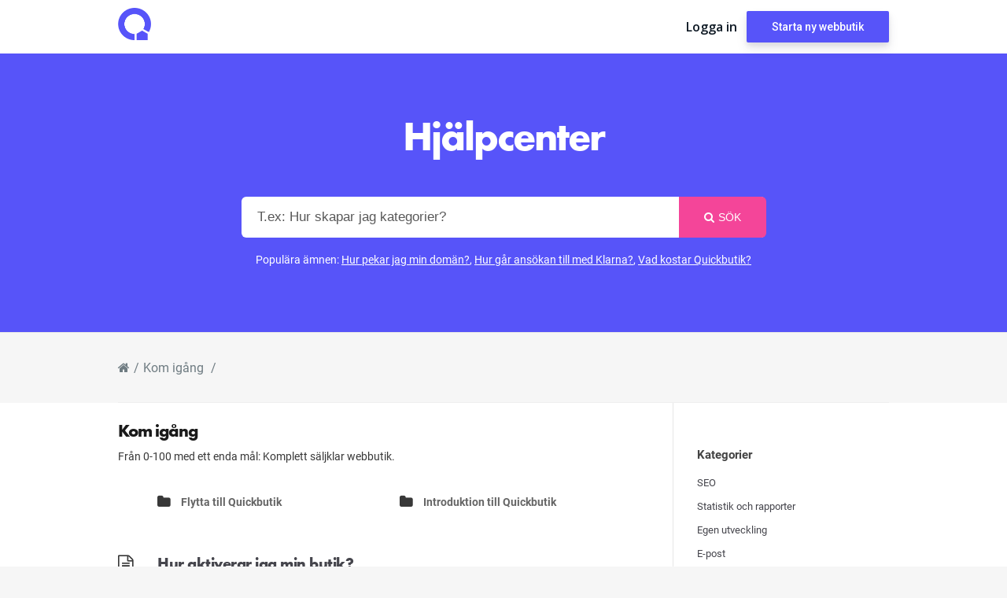

--- FILE ---
content_type: text/html; charset=UTF-8
request_url: https://help.quickbutik.com/category/kom-igang/
body_size: 6308
content:
<!DOCTYPE html>
<html lang="sv-SE">
<head>
  <meta charset="UTF-8" />
  <meta name="viewport" content="width=device-width">
  <meta name="format-detection" content="telephone=no">
  <meta http-equiv="X-UA-Compatible" content="IE=Edge"/>

  <title>Kom igång | Quickbutiks Hjälpcenter</title>
<link rel="alternate" type="application/rss+xml" title="Quickbutiks Hjälpcenter &raquo; flöde" href="https://help.quickbutik.com/feed/" />
<link rel="alternate" type="application/rss+xml" title="Quickbutiks Hjälpcenter &raquo; kommentarsflöde" href="https://help.quickbutik.com/comments/feed/" />
<link rel="alternate" type="application/rss+xml" title="Quickbutiks Hjälpcenter &raquo; Kom igång kategoriflöde" href="https://help.quickbutik.com/category/kom-igang/feed/" />
		<script type="text/javascript">
			window._wpemojiSettings = {"baseUrl":"https:\/\/s.w.org\/images\/core\/emoji\/72x72\/","ext":".png","source":{"concatemoji":"https:\/\/help.quickbutik.com\/wp-includes\/js\/wp-emoji-release.min.js?ver=4.3.1"}};
			!function(a,b,c){function d(a){var c=b.createElement("canvas"),d=c.getContext&&c.getContext("2d");return d&&d.fillText?(d.textBaseline="top",d.font="600 32px Arial","flag"===a?(d.fillText(String.fromCharCode(55356,56812,55356,56807),0,0),c.toDataURL().length>3e3):(d.fillText(String.fromCharCode(55357,56835),0,0),0!==d.getImageData(16,16,1,1).data[0])):!1}function e(a){var c=b.createElement("script");c.src=a,c.type="text/javascript",b.getElementsByTagName("head")[0].appendChild(c)}var f,g;c.supports={simple:d("simple"),flag:d("flag")},c.DOMReady=!1,c.readyCallback=function(){c.DOMReady=!0},c.supports.simple&&c.supports.flag||(g=function(){c.readyCallback()},b.addEventListener?(b.addEventListener("DOMContentLoaded",g,!1),a.addEventListener("load",g,!1)):(a.attachEvent("onload",g),b.attachEvent("onreadystatechange",function(){"complete"===b.readyState&&c.readyCallback()})),f=c.source||{},f.concatemoji?e(f.concatemoji):f.wpemoji&&f.twemoji&&(e(f.twemoji),e(f.wpemoji)))}(window,document,window._wpemojiSettings);
		</script>
		<style type="text/css">
img.wp-smiley,
img.emoji {
	display: inline !important;
	border: none !important;
	box-shadow: none !important;
	height: 1em !important;
	width: 1em !important;
	margin: 0 .07em !important;
	vertical-align: -0.1em !important;
	background: none !important;
	padding: 0 !important;
}
</style>
<link rel='stylesheet' id='theme-style-css'  href='https://help.quickbutik.com/wp-content/themes/knowhow/style.css?ver=1.0.5' type='text/css' media='all' />
<style id='theme-style-inline-css' type='text/css'>
 
				/* Links */
				a, 
				a:visited { color:#f44599; }
				a:hover, 
				.widget a:hover,
				#primary-nav ul a:hover,
				#footer-nav a:hover,
				#breadcrumbs a:hover { color:#ff65b9; }
				
				/* Theme Color */
				#commentform #submit, 
				.st_faq h2.active .action, 
				.widget_categories ul span, 
				.pagination .current, 
				.tags a, 
				.page-links span,
				#comments .comment-meta .author-badge,
				input[type="reset"],
				input[type="submit"],
				input[type="button"] { background: #5754f9; }
				#live-search #searchsubmit, input[type="submit"] { background-color: #5754f9; }
				.tags a:before { border-color: transparent #5754f9 transparent transparent; }
				#primary-nav { top: 71px; }

				#qbfoo {
    background-color: #45a7f1;
}

#live-search #searchsubmit {
   background-color: #f44599;
}

#live-search #searchsubmit:hover {
   background-color: #ff65b9;
}
				
				
</style>
<link rel='stylesheet' id='theme-font-css'  href='https://fonts.googleapis.com/css?family=Open+Sans:400,400italic,600,700&#038;subset=latin,latin-ext' type='text/css' media='all' />
<link rel='stylesheet' id='font-awesome-css'  href='https://help.quickbutik.com/wp-content/themes/knowhow/css/font-awesome.min.css?ver=4.3.1' type='text/css' media='all' />
<link rel='stylesheet' id='shortcodes-css'  href='https://help.quickbutik.com/wp-content/themes/knowhow/framework/shortcodes/shortcodes.css?ver=4.3.1' type='text/css' media='all' />
<link rel='stylesheet' id='helpful-theme-base-css'  href='https://help.quickbutik.com/wp-content/plugins/helpful/core/assets/themes/base.css?ver=4.4.22' type='text/css' media='all' />
<script type='text/javascript' src='https://help.quickbutik.com/wp-includes/js/jquery/jquery.js?ver=1.11.3'></script>
<script type='text/javascript' src='https://help.quickbutik.com/wp-includes/js/jquery/jquery-migrate.min.js?ver=1.2.1'></script>
<link rel="EditURI" type="application/rsd+xml" title="RSD" href="https://help.quickbutik.com/xmlrpc.php?rsd" />
<link rel="wlwmanifest" type="application/wlwmanifest+xml" href="https://help.quickbutik.com/wp-includes/wlwmanifest.xml" /> 
<meta name="generator" content="WordPress 4.3.1" />
<!--[if lt IE 9]><script src="https://help.quickbutik.com/wp-content/themes/knowhow/js/html5.js"></script><![endif]--><!--[if (gte IE 6)&(lte IE 8)]><script src="https://help.quickbutik.com/wp-content/themes/knowhow/js/selectivizr-min.js"></script><![endif]--><link rel="icon" href="https://help.quickbutik.com/wp-content/uploads/2023/03/cropped-favicon-512-32x32.png" sizes="32x32" />
<link rel="icon" href="https://help.quickbutik.com/wp-content/uploads/2023/03/cropped-favicon-512-192x192.png" sizes="192x192" />
<link rel="apple-touch-icon-precomposed" href="https://help.quickbutik.com/wp-content/uploads/2023/03/cropped-favicon-512-180x180.png">
<meta name="msapplication-TileImage" content="https://help.quickbutik.com/wp-content/uploads/2023/03/cropped-favicon-512-270x270.png">

  <meta property="og:image" content="https://help.quickbutik.com/wp-content/uploads/2017/10/explore-10.png" />

<link href="https://fonts.googleapis.com/css2?family=Roboto:wght@400;500;700&amp;display=swap" rel="stylesheet">
<link rel="stylesheet" href="https://use.typekit.net/iyy5eoh.css">
<link href="https://fonts.googleapis.com/css?family=Lato" rel="stylesheet">
<script>
  (function(i,s,o,g,r,a,m){i['GoogleAnalyticsObject']=r;i[r]=i[r]||function(){
  (i[r].q=i[r].q||[]).push(arguments)},i[r].l=1*new Date();a=s.createElement(o),
  m=s.getElementsByTagName(o)[0];a.async=1;a.src=g;m.parentNode.insertBefore(a,m)
  })(window,document,'script','//www.google-analytics.com/analytics.js','ga');

  ga('create', 'UA-60788510-3', 'auto');
  ga('send', 'pageview');

</script>
<!-- Hotjar Tracking Code for QB SE -->
<script>
    (function(h,o,t,j,a,r){
        h.hj=h.hj||function(){(h.hj.q=h.hj.q||[]).push(arguments)};
        h._hjSettings={hjid:4984769,hjsv:6};
        a=o.getElementsByTagName('head')[0];
        r=o.createElement('script');r.async=1;
        r.src=t+h._hjSettings.hjid+j+h._hjSettings.hjsv;
        a.appendChild(r);
    })(window,document,'https://static.hotjar.com/c/hotjar-','.js?sv=');
</script>
</head>
<body class="archive category category-kom-igang category-4">

<!-- #site-container -->
<div id="site-container" class="clearfix">

<!-- #primary-nav-mobile
<nav id="primary-nav-mobile">
<a class="menu-toggle clearfix" href="#"><i class="fa fa-reorder"></i></a>
<div class="clearfix"></div>
</nav>
/#primary-nav-mobile -->

<!-- #header -->
<header id="site-header" class="clearfix" role="banner">

<nav class="navbar">
<div class="container">
<div class="navbar__inner-container">
<div class="navbar__left-links">
<a class="css-1g1o04x e17v7s6c0" href="https://help.quickbutik.com"><img src="https://help.quickbutik.com/wp-content/uploads/2023/10/quickbutik-symbol-color-2.png" alt="Quickbutik logo" style="max-width: 3em;"></a>

</div>

<ul class="navbar__list navbar__links">

</ul>
<ul class="navbar__list navbar__right-links">
    <li><a class="navbar__link" href="https://quickbutik.com/admin/login">Logga in</a></li>
    <li><a class="navbar__button" href="https://quickbutik.com/starta-webbutik">Starta ny webbutik</a></li>
</ul>
</div>
</nav>

<div class="container">

<!-- #logo
  <div id="logo">
          <a title="Quickbutiks Hjälpcenter" href="https://help.quickbutik.com">
            <img alt="Quickbutiks Hjälpcenter" src="https://quickbutik.com/quickbutik.png">
            </a>
       </div>
 /#logo -->

<!-- #primary-nav -->
<nav id="primary-nav" role="navigation" class="clearfix">
    </nav>
<!-- #primary-nav -->

</div>

<!-- #live-search -->
    <div id="live-search">
    <div class="container">
    <h2 class="search-title">Hjälpcenter</h2>
 <!--   <h2 class="search-title">Vad kan vi hjälpa dig med?</h2> -->
    <div id="search-wrap">
      <form role="search" method="get" id="searchform" class="clearfix" action="https://help.quickbutik.com/">
        <input type="text" onfocus="if (this.value == 'T.ex: Hur skapar jag kategorier?') {this.value = '';}" onblur="if (this.value == '')  {this.value = 'T.ex: Hur skapar jag kategorier?';}" value="T.ex: Hur skapar jag kategorier?" name="s" id="s" autocapitalize="off" autocorrect="off" autocomplete="off" />
        <i class="live-search-loading fa fa-spinner fa-spin"></i>
        <button type="submit" id="searchsubmit">
                <i class='fa fa-search'></i><span>Sök</span>
            </button>
      </form>
      </div>
    <div class="popular-areas">
        Populära ämnen: <a href="/hur-pekar-jag-min-doman-till-quickbutik/">Hur pekar jag min domän?</a>, <a href="/jag-har-ansokt-om-klarna-vad-hander-nu/">Hur går ansökan till med Klarna?</a>, <a href="/vad-kostar-quickbutik/">Vad kostar Quickbutik?</a>
    </div>

    </div>
    </div>
<!-- /#live-search -->

</header>
<!-- /#header -->
<!-- #primary -->
<div id="primary" class="clearfix bg-white sidebar-right"> 
<!-- .container -->
<div class="container-fluid">

<div class="container-fluid breadcrumb-container">
    <div class="container">
        <div id="breadcrumbs"><a href="https://help.quickbutik.com"><icon class="fa fa-home"></i></a><span class="sep">/</span><a href="https://help.quickbutik.com/category/kom-igang/">Kom igång</a> <span class="sep">/</span> </div>    </div>
</div>

<div class="container">
<!-- #content -->
<section id="content" role="main">

<!-- #page-header -->
<header id="page-header">
  <h1 class="page-title"><span>Kom igång</span></h1>
  Från 0-100 med ett enda mål: Komplett säljklar webbutik.
	
</header>
<!-- /#page-header --> 

<!-- #sub-cats -->
<ul class="sub-categories clearfix">
<li><h4><a href="https://help.quickbutik.com/category/kom-igang/flytta-till-quickbutik/">Flytta till Quickbutik</a></h4></li>
<li><h4><a href="https://help.quickbutik.com/category/kom-igang/introduktion-till-quickbutik/">Introduktion till Quickbutik</a></h4></li>
</ul>
<!-- #/sub-cats --> 




<article id="post-4118" class="clearfix post-4118 post type-post status-publish format-standard hentry category-introduktion-till-quickbutik category-kom-igang">


<h2 class="entry-title">
<a rel="bookmark" href="https://help.quickbutik.com/hur-aktiverar-jag-min-butik/">Hur aktiverar jag min butik?</a>
</h2>

<div class="entry-content">
<a href="https://help.quickbutik.com/hur-aktiverar-jag-min-butik/"><p>Du har alltid en gratisperiod på 14 dagar hos oss för att du ska kunna testa och få en känsla för vad det innebär att ha en butik med Quickbutik. Butiken kommer automatiskt att avslutas efter dina 14 dagar om du inte själv aktivt väljer att fortsätta. Aktiverar du butiken under din gratisperiod så betalar du först när gratisperioden [&hellip;]</p>
</a>
</div>

<a href="https://help.quickbutik.com/hur-aktiverar-jag-min-butik/" class="readmore" title="Hur aktiverar jag min butik?">Läs mer<span> &rarr;</span></a>

</article>

  

</section>
<!-- /#content -->

<!-- #sidebar -->
<aside id="sidebar" role="complementary">
<div id="categories-2" class="widget widget_categories clearfix"><h4 class="widget-title"><span>Kategorier</span></h4>		<ul>
	<li class="cat-item cat-item-149"><a href="https://help.quickbutik.com/category/marknadsfora/seo/" >SEO</a>
</li>
	<li class="cat-item cat-item-132"><a href="https://help.quickbutik.com/category/administrera/statistik-och-rapporter/" >Statistik och rapporter</a>
</li>
	<li class="cat-item cat-item-133"><a href="https://help.quickbutik.com/category/administrera/egen-utveckling/" >Egen utveckling</a>
</li>
	<li class="cat-item cat-item-134"><a href="https://help.quickbutik.com/category/administrera/e-post/" >E-post</a>
</li>
	<li class="cat-item cat-item-135"><a href="https://help.quickbutik.com/category/administrera/ai/" >AI</a>
</li>
	<li class="cat-item cat-item-138"><a href="https://help.quickbutik.com/category/administrera/e-post/transaktionsemail/" >Transaktionsemail</a>
</li>
	<li class="cat-item cat-item-139"><a href="https://help.quickbutik.com/category/administrera/e-post/nyhetsbrev/" >Nyhetsbrev</a>
</li>
	<li class="cat-item cat-item-140"><a href="https://help.quickbutik.com/category/administrera/egen-utveckling/api/" >API</a>
</li>
	<li class="cat-item cat-item-142"><a href="https://help.quickbutik.com/category/administrera/egen-utveckling/kod-under-huven/" >Kod under huven</a>
</li>
	<li class="cat-item cat-item-143"><a href="https://help.quickbutik.com/category/administrera/bokforing/fortnox/" >Fortnox</a>
</li>
	<li class="cat-item cat-item-144"><a href="https://help.quickbutik.com/category/administrera/bokforing/visma/" >Visma</a>
</li>
	<li class="cat-item cat-item-145"><a href="https://help.quickbutik.com/category/administrera/kunder/inloggningskonto/" >Inloggningskonto</a>
</li>
	<li class="cat-item cat-item-146"><a href="https://help.quickbutik.com/category/administrera/kunder/kundklubb/" >Kundklubb</a>
</li>
	<li class="cat-item cat-item-147"><a href="https://help.quickbutik.com/category/administrera/utseende-produkter/tema/" >Tema</a>
</li>
	<li class="cat-item cat-item-148"><a href="https://help.quickbutik.com/category/marknadsfora/forsaljningskanaler/" >Försäljningskanaler</a>
</li>
	<li class="cat-item cat-item-131"><a href="https://help.quickbutik.com/category/administrera/bokforing/" >Bokföring</a>
</li>
	<li class="cat-item cat-item-150"><a href="https://help.quickbutik.com/category/marknadsfora/matning-och-sparning/" >Mätning och Spårning</a>
</li>
	<li class="cat-item cat-item-151"><a href="https://help.quickbutik.com/category/marknadsfora/synlighet/" >Synlighet</a>
</li>
	<li class="cat-item cat-item-152"><a href="https://help.quickbutik.com/category/marknadsfora/forsaljningskanaler/google-shopping/" >Google Shopping</a>
</li>
	<li class="cat-item cat-item-153"><a href="https://help.quickbutik.com/category/marknadsfora/forsaljningskanaler/prisjakt-och-pricerunner/" >Prisjakt och Pricerunner</a>
</li>
	<li class="cat-item cat-item-154"><a href="https://help.quickbutik.com/category/marknadsfora/forsaljningskanaler/facebook-och-instagram/" >Facebook och Instagram</a>
</li>
	<li class="cat-item cat-item-155"><a href="https://help.quickbutik.com/category/marknadsfora/forsaljningskanaler/sello/" >Sello</a>
</li>
	<li class="cat-item cat-item-156"><a href="https://help.quickbutik.com/category/expandera/salj-till-flera-marknader/" >Sälj till flera marknader</a>
</li>
	<li class="cat-item cat-item-158"><a href="https://help.quickbutik.com/category/kom-igang/flytta-till-quickbutik/doman/" >Domän</a>
</li>
	<li class="cat-item cat-item-159"><a href="https://help.quickbutik.com/category/administrera/bestallningar/" >Beställningar</a>
</li>
	<li class="cat-item cat-item-160"><a href="https://help.quickbutik.com/category/administrera/kunder/kundgrupper/" >Kundgrupper</a>
</li>
	<li class="cat-item cat-item-161"><a href="https://help.quickbutik.com/category/kom-igang/flytta-till-quickbutik/importera-produkter/" >Importera produkter</a>
</li>
	<li class="cat-item cat-item-162"><a href="https://help.quickbutik.com/category/salja/betallosningar/swish/" >Swish</a>
</li>
	<li class="cat-item cat-item-163"><a href="https://help.quickbutik.com/category/salja/frakthantering/bring/" >Bring</a>
</li>
	<li class="cat-item cat-item-164"><a href="https://help.quickbutik.com/category/salja/betallosningar/qliro/" >Qliro</a>
</li>
	<li class="cat-item cat-item-130"><a href="https://help.quickbutik.com/category/administrera/sidor-produkter/" >Sidor</a>
</li>
	<li class="cat-item cat-item-108"><a href="https://help.quickbutik.com/category/kom-igang/flytta-till-quickbutik/" >Flytta till Quickbutik</a>
</li>
	<li class="cat-item cat-item-109"><a href="https://help.quickbutik.com/category/kom-igang/introduktion-till-quickbutik/" >Introduktion till Quickbutik</a>
</li>
	<li class="cat-item cat-item-110"><a href="https://help.quickbutik.com/category/salja/produkt/" >Produkt</a>
</li>
	<li class="cat-item cat-item-111"><a href="https://help.quickbutik.com/category/salja/betallosningar/" >Betallösningar</a>
</li>
	<li class="cat-item cat-item-112"><a href="https://help.quickbutik.com/category/salja/frakthantering/" >Frakthantering</a>
</li>
	<li class="cat-item cat-item-113"><a href="https://help.quickbutik.com/category/salja/kassan/" >Kassan</a>
</li>
	<li class="cat-item cat-item-114"><a href="https://help.quickbutik.com/category/salja/produkt/produkttyper/" >Produkttyper</a>
</li>
	<li class="cat-item cat-item-115"><a href="https://help.quickbutik.com/category/salja/produkt/produktlistning/" >Produktlistning</a>
</li>
	<li class="cat-item cat-item-116"><a href="https://help.quickbutik.com/category/salja/produkt/produktfunktioner/" >Produktfunktioner</a>
</li>
	<li class="cat-item cat-item-117"><a href="https://help.quickbutik.com/category/salja/produkt/produkthantering/" >Produkthantering</a>
</li>
	<li class="cat-item cat-item-118"><a href="https://help.quickbutik.com/category/salja/betallosningar/klarna/" >Kustom</a>
</li>
	<li class="cat-item cat-item-120"><a href="https://help.quickbutik.com/category/salja/frakthantering/hur-fungerar-det/" >Hur fungerar det?</a>
</li>
	<li class="cat-item cat-item-129"><a href="https://help.quickbutik.com/category/administrera/kunder/" >Kunder</a>
</li>
	<li class="cat-item cat-item-128"><a href="https://help.quickbutik.com/category/administrera/utseende-produkter/" >Utseende</a>
</li>
	<li class="cat-item cat-item-127"><a href="https://help.quickbutik.com/category/salja/kassan/rabatter/" >Rabatter</a>
</li>
	<li class="cat-item cat-item-126"><a href="https://help.quickbutik.com/category/salja/kassan/funktioner-i-kassan/" >Funktioner i kassan</a>
</li>
	<li class="cat-item cat-item-125"><a href="https://help.quickbutik.com/category/salja/kassan/kassa-och-utformning/" >Kassa och utformning</a>
</li>
	<li class="cat-item cat-item-124"><a href="https://help.quickbutik.com/category/salja/frakthantering/postnord/" >Postnord</a>
</li>
	<li class="cat-item cat-item-123"><a href="https://help.quickbutik.com/category/salja/frakthantering/shipmondo/" >Shipmondo</a>
</li>
	<li class="cat-item cat-item-122"><a href="https://help.quickbutik.com/category/salja/frakthantering/fraktjakt/" >Fraktjakt</a>
</li>
	<li class="cat-item cat-item-121"><a href="https://help.quickbutik.com/category/salja/frakthantering/nshift/" >nShift</a>
</li>
	<li class="cat-item cat-item-119"><a href="https://help.quickbutik.com/category/salja/betallosningar/nets/" >Nets</a>
</li>
	<li class="cat-item cat-item-4 current-cat"><a href="https://help.quickbutik.com/category/kom-igang/" title="fa fa-rocket|Från 0-100 med ett enda mål: Komplett säljklar webbutik.">Kom igång</a>
</li>
	<li class="cat-item cat-item-33"><a href="https://help.quickbutik.com/category/salja/" title="fa fa-shopping-cart|Allt du behöver veta om artiklar, betallösningar, fraktsätt och kassans design och funktioner.">Sälja</a>
</li>
	<li class="cat-item cat-item-19"><a href="https://help.quickbutik.com/category/administrera/" title="fa fa-cubes|Allt som sker bakom din butik. Design, egen utveckling, kundregister och mer.">Administrera</a>
</li>
	<li class="cat-item cat-item-22"><a href="https://help.quickbutik.com/category/expandera/" title="fa fa-sitemap|Hur tar du din butik till fler marknader? Vill du sälja till fler länder, i fler valutor och på lokalt språk?">Expandera</a>
</li>
	<li class="cat-item cat-item-18"><a href="https://help.quickbutik.com/category/marknadsfora/" title="fa fa-eye|Allt du behöver veta om hur du marknadsför din butik och vilka funktioner som är tillgängliga.">Marknadsföra</a>
</li>
	<li class="cat-item cat-item-1"><a href="https://help.quickbutik.com/category/vanliga-fragor/" title="fa fa-info-circle|Här hittar du Quickbutik-tips samt svar på andra vanliga frågor. ">Bra att veta</a>
</li>
		</ul>
</div></aside>
</div>
</div>
<!-- .container --> 

</div>
<!-- /#primary -->

<!-- #footer-widgets -->
<!-- /#footer-widgets -->

<!-- #site-footer -->
<footer id="site-footer" class="clearfix" role="contentinfo">
<div class="container text-center">

  
  <a href="https://quickbutik.com/sv">Starta din webbutik här.</a> 

  <small id="copyright">
    © Quickbutik AB - Helsingborg, Sweden    </small>
  
</div>
</footer> 
<!-- /#site-footer -->

<!-- /#site-container -->
</div>
	<script type="text/javascript">
	jQuery(document).ready(function() {
	jQuery('#live-search #s').liveSearch({url: 'https://help.quickbutik.com/index.php?ajax=1&s='});
	});
	</script>
<script type='text/javascript' src='https://help.quickbutik.com/wp-content/themes/knowhow/js/functions.js?ver=4.3.1'></script>
<script type='text/javascript' src='https://help.quickbutik.com/wp-content/themes/knowhow/framework/shortcodes/shortcodes.js?ver=4.3.1'></script>
<script type='text/javascript'>
/* <![CDATA[ */
var helpful = {"ajax_url":"https:\/\/help.quickbutik.com\/wp-admin\/admin-ajax.php","ajax_data":{"user_id":"1a044855c0c7cde8e110f7fd4b96385a","_wpnonce":"173201a8b1"},"translations":{"fieldIsRequired":"This field is required."},"ajax_session":{"helpful_user":"1a044855c0c7cde8e110f7fd4b96385a"}};
/* ]]> */
</script>
<script type='text/javascript' src='https://help.quickbutik.com/wp-content/plugins/helpful/core/assets/js/helpful.js?ver=4.4.22'></script>
<script type='text/javascript' src='https://help.quickbutik.com/wp-content/themes/knowhow/js/jquery.livesearch.js?ver=4.3.1'></script>

    <script>
      window.intercomSettings = {
        app_id: "pjlmfkmx",
        custom_launcher_selector: '#openIntercomWidget'
      };
      
      
    </script>
    <script>(function(){var w=window;var ic=w.Intercom;if(typeof ic==="function"){ic('reattach_activator');ic('update',intercomSettings);}else{var d=document;var i=function(){i.c(arguments)};i.q=[];i.c=function(args){i.q.push(args)};w.Intercom=i;function l(){var s=d.createElement('script');s.type='text/javascript';s.async=true;s.src='https://widget.intercom.io/widget/pjlmfkmx';var x=d.getElementsByTagName('script')[0];x.parentNode.insertBefore(s,x);}if(w.attachEvent){w.attachEvent('onload',l);}else{w.addEventListener('load',l,false);}}})()</script>


<script defer src="https://static.cloudflareinsights.com/beacon.min.js/vcd15cbe7772f49c399c6a5babf22c1241717689176015" integrity="sha512-ZpsOmlRQV6y907TI0dKBHq9Md29nnaEIPlkf84rnaERnq6zvWvPUqr2ft8M1aS28oN72PdrCzSjY4U6VaAw1EQ==" data-cf-beacon='{"rayId":"9c5e4847ef5952f1","version":"2025.9.1","serverTiming":{"name":{"cfExtPri":true,"cfEdge":true,"cfOrigin":true,"cfL4":true,"cfSpeedBrain":true,"cfCacheStatus":true}},"token":"7a304e0c4e854d16bca3b20c50bbf8db","b":1}' crossorigin="anonymous"></script>
</body>
</html>

--- FILE ---
content_type: text/plain
request_url: https://www.google-analytics.com/j/collect?v=1&_v=j102&a=427621248&t=pageview&_s=1&dl=https%3A%2F%2Fhelp.quickbutik.com%2Fcategory%2Fkom-igang%2F&ul=en-us%40posix&dt=Kom%20ig%C3%A5ng%20%7C%20Quickbutiks%20Hj%C3%A4lpcenter&sr=1280x720&vp=1280x720&_u=IEBAAEABAAAAACAAI~&jid=1875361650&gjid=1649307433&cid=407235174.1769747935&tid=UA-60788510-3&_gid=1092799426.1769747935&_r=1&_slc=1&z=1703721257
body_size: -451
content:
2,cG-82B55WH5PT

--- FILE ---
content_type: application/javascript
request_url: https://help.quickbutik.com/wp-content/plugins/helpful/core/assets/js/helpful.js?ver=4.4.22
body_size: 690
content:
(function ($) {
	
	"use strict";
	
	const HelpfulPlugin = {
		el: ".helpful",
		vote: "helpful_save_vote",
		feedback: "helpful_save_feedback",
		helpful: helpful,
		initPlugin: function () {
			const self = this;
			
			if (self.el.length < 1) {
				return;
			}
			
			$(document).on("click", ".helpful .helpful-controls button", function (e) {
				e.preventDefault();
				
				var currentButton = $(this);
				var currentForm = $(currentButton).closest(".helpful");
				var ajaxData = {};
				
				$.extend(ajaxData, helpful.ajax_data);
				$.extend(ajaxData, $(currentButton).data());
				ajaxData.action = self.vote;
				
				var request = self.ajaxRequest(ajaxData);
				
				request.done(function (response) {
					$(currentForm).find(".helpful-header").remove();
					$(currentForm).find(".helpful-controls").remove();
					$(currentForm).find(".helpful-footer").remove();
					$(currentForm).find(".helpful-content").html(response);
					self.feedbackForm(currentForm);
				});
			});
			
			$.each($(".helpful"), function () {
				var currentContainer = $(this);
				
				if ($(currentContainer).is(".helpful-prevent-form")) {
					self.feedbackForm(currentContainer);
				}
				
				if ($(currentContainer).find(".helpful-toggle-feedback").length) {
					$(currentContainer).find(".helpful-toggle-feedback").click(function (e) {
						e.preventDefault();
						$(this).parent().find("div").removeAttr("hidden");
						$(this).remove();
					});
				}
			});
		},
		feedbackForm: function (currentForm) {
			var self = this;
			
			$(currentForm).find(".helpful-cancel").unbind().click(function (e) {
				e.preventDefault();
				
				var ajaxData = {
					"action": "helpful_save_feedback",
					"cancel": 1,
					"type": $(currentForm).find("[name='type']").val(),
					"_wpnonce": $(currentForm).find("[name='_wpnonce']").val(),
					"post_id": $(currentForm).find("[name='post_id']").val(),
				};
				
				var request = self.ajaxRequest(ajaxData);
				
				request.done(function (response) {
					$(currentForm).find(".helpful-content").html(response);
				});
			});
			
			$(currentForm).on("submit", ".helpful-feedback-form", function (e) {
				e.preventDefault();
				
				var formData = $(this).serializeArray();
				var ajaxData = {};
				
				$.each(formData, function (i, field) {
					ajaxData[field.name] = field.value;
				});
				
				$(currentForm).remove(".danger");
				
				let key;
				let required = [];

				$(currentForm).find("[required]").each(function () {
					if (!$.trim(this.value).length) {
						$(this).after("<req class=\"danger\">" + helpful.translations.fieldIsRequired + "</req>");
						required.push(key);
					}
				});
				
				if (required.length) {
					return;
				}
				
				var request = self.ajaxRequest(ajaxData);
				
				request.done(function (response) {
					$(currentForm).find(".helpful-content").html(response);
				});
			});
		},
		ajaxRequest: function (data) {
			if (typeof this.helpful.ajax_session !== "undefined") {
				data.session = this.helpful.ajax_session;
			}
			
			return $.ajax({
				url: this.helpful.ajax_url,
				data: data,
				method: "POST",
			});
		},
	};
	
	$(function () {
		HelpfulPlugin.initPlugin();
	});
	
})(jQuery);